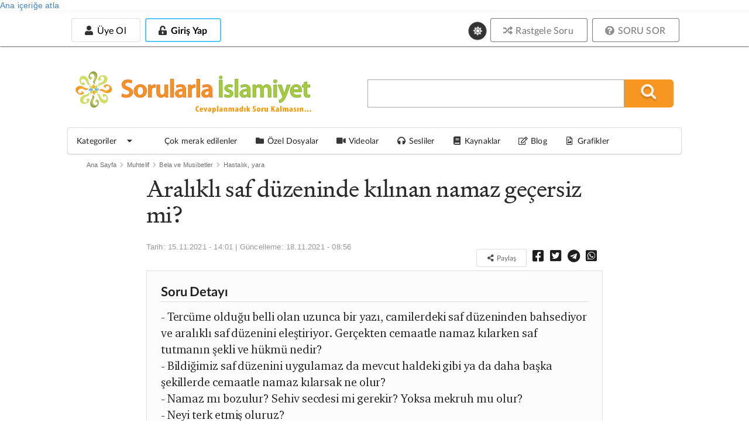

--- FILE ---
content_type: application/javascript
request_url: https://sorularlaislamiyet.com/sites/all/modules/simple_cookie_compliance/js/simple_cookie_compliance.js?t8xfu1
body_size: 109
content:
// (function($) {
//   Drupal.behaviors.simple_cookie_compliance = {
//     attach: function () {
//       // Show cookie compliance message if the cookie is not set.
//       if (document.cookie.indexOf('simple_cookie_compliance_dismissed=') == -1) {
//         $('#cookie-compliance').show();
//       }
//     }
//   }
// }(jQuery));

(function($) {
  Drupal.behaviors.simple_cookie_compliance = {
    attach: function (context, settings) {
      // Çerez ayarlanmamışsa çerez uyumluluk mesajını göster.
      if (document.cookie.indexOf('simple_cookie_compliance_dismissed=') === -1) {
        $('#cookie-compliance', context).show();
      }

      // Çerez onayı için form gönderimini işle.
      $('#simple-cookie-compliance-dismiss-form', context).once('simple-cookie-compliance', function () {
        $(this).on('submit', function (e) {
          // Varsayılan form gönderimini engelle.
          e.preventDefault();

          // Sunucuya çerezi ayarlaması için bir AJAX isteği gönder.
          $.ajax({
            url: settings.basePath + 'ajax/cookie-consent',
            type: 'POST',
            success: function () {
              // Başarılı olursa uyumluluk mesajını gizle.
              $('#cookie-compliance').hide();
            }
          });
        });
      });
    }
  };
}(jQuery));
